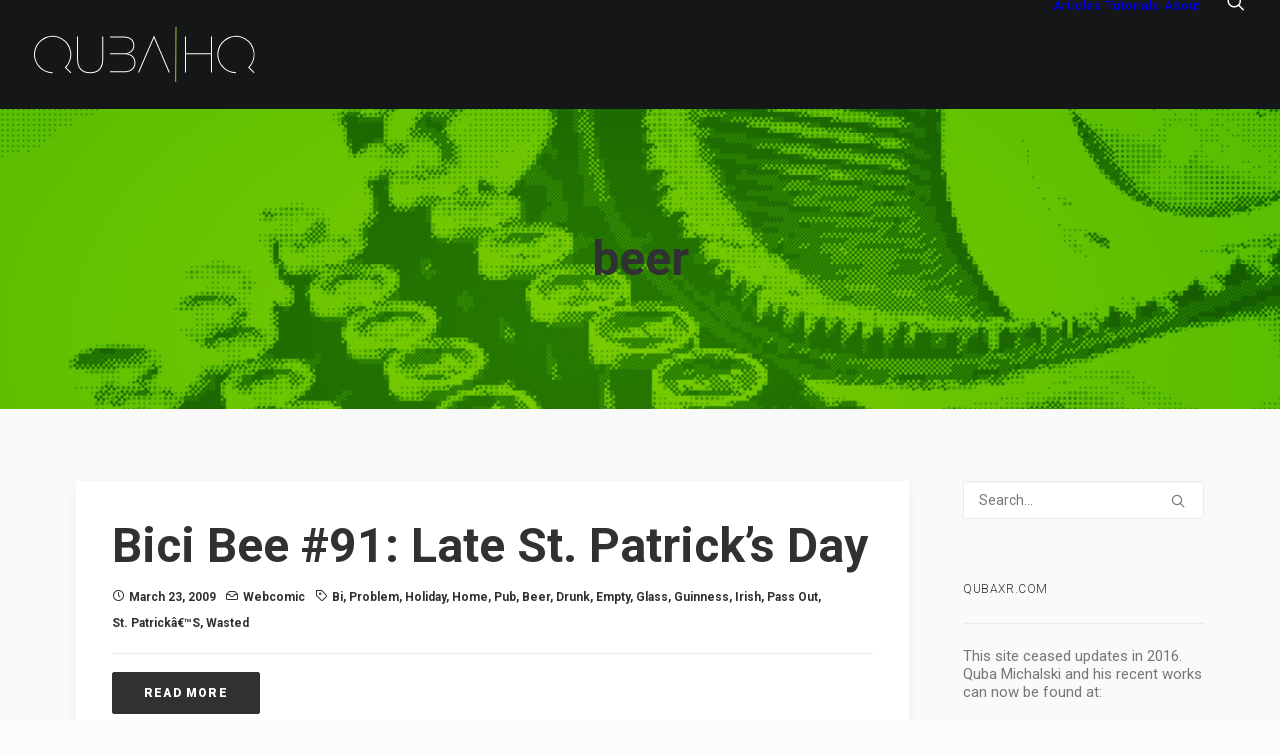

--- FILE ---
content_type: image/svg+xml
request_url: https://qubahq.com/wp-content/uploads/2016/04/QubaHQ_Black-Green.svg
body_size: 331
content:
<svg xmlns="http://www.w3.org/2000/svg" viewBox="0 0 701.17 174.24"><defs><style>.a{fill:#99ca3c;}.b{fill:#221f1f;}</style></defs><title>QubaHQ_Black-Green</title><polygon class="a" points="448.61 174.25 449.63 0 452.73 0 451.8 174.22 448.61 174.25"/><path d="M294.83,84.88V84.57c13.81-.79,24-12.22,24-25.87,0-18.88-14.12-28.25-31.9-28.25H241.35v3.17H286.9c16,0,28.72,7.93,28.72,25.07,0,16.19-13.65,24.44-28.72,24.44H241.35v3.17H286.9c16,0,32.22,7.14,32.22,26.82,0,18.57-14.28,27.45-32.69,27.45H241.35v3.17H285c21.74,0,37.29-10.47,37.29-30.79C322.29,95.68,309.59,85.36,294.83,84.88Z"/><polygon points="428.18 143.8 381.25 34.84 333.9 143.8 330.43 143.8 381.25 26.95 431.65 143.8 428.18 143.8"/><path d="M216.83,30.45H220v71.1c0,30.31-14.76,44.91-41.58,44.91s-41.58-14.6-41.58-44.91V30.45H140v71.1c0,27.14,12.38,41.74,38.4,41.74s38.41-14.6,38.41-41.74V30.45Z"/><path d="M102.35,127.94a59.3,59.3,0,1,0-43,18.52v-3.17A56.14,56.14,0,1,1,99,126.84L97.89,128l18.5,18.5,2.24-2.24Z"/><path d="M684.9,127.94a59.3,59.3,0,1,0-43,18.52v-3.17a56.14,56.14,0,1,1,39.7-16.45L680.43,128l18.5,18.5,2.24-2.24Z"/><path class="b" d="M483,86.33V143.8h-3.18V30.45H483v52.7h79.37V30.45h3.17V143.8h-3.17V86.33H483Z"/></svg>